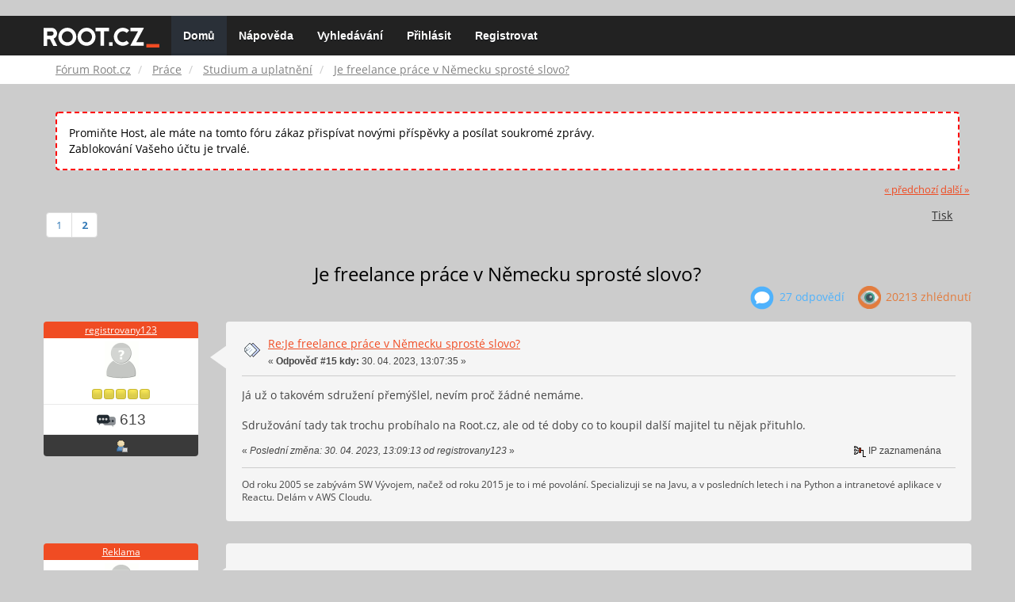

--- FILE ---
content_type: text/html; charset=UTF-8
request_url: https://forum.root.cz/index.php?topic=27540.msg388215
body_size: 11069
content:
<!DOCTYPE html>
<html id="css" xmlns="http://www.w3.org/1999/xhtml">
<head>
    <link rel="stylesheet" type="text/css" href="https://fonts.googleapis.com/css?family=Open+Sans:400,700">
	<link rel="stylesheet" type="text/css" href="/Themes/root-reseller/css/bootstrap.css" />
	<link rel="stylesheet" type="text/css" href="/Themes/root-reseller/css/reseller.css?version=2" />
	<link rel="stylesheet" type="text/css" href="/Themes/root-reseller/css/index.css?fin20" />
	<link rel="stylesheet" type="text/css" href="/Themes/default/css/webkit.css" />
	<link rel="apple-touch-icon" sizes="57x57" href="//i.iinfo.cz/r/favicon/apple-icon-57x57.png">
	<link rel="apple-touch-icon" sizes="60x60" href="//i.iinfo.cz/r/favicon/apple-icon-60x60.png">
	<link rel="apple-touch-icon" sizes="72x72" href="//i.iinfo.cz/r/favicon/apple-icon-72x72.png">
	<link rel="apple-touch-icon" sizes="76x76" href="//i.iinfo.cz/r/favicon/apple-icon-76x76.png">
	<link rel="apple-touch-icon" sizes="114x114" href="//i.iinfo.cz/r/favicon/apple-icon-114x114.png">
	<link rel="apple-touch-icon" sizes="120x120" href="//i.iinfo.cz/r/favicon/apple-icon-120x120.png">
	<link rel="apple-touch-icon" sizes="144x144" href="//i.iinfo.cz/r/favicon/apple-icon-144x144.png">
	<link rel="apple-touch-icon" sizes="152x152" href="//i.iinfo.cz/r/favicon/apple-icon-152x152.png">
	<link rel="apple-touch-icon" sizes="180x180" href="//i.iinfo.cz/r/favicon/apple-icon-180x180.png">
	<link rel="icon" type="image/png" sizes="192x192" href="//i.iinfo.cz/r/favicon/android-icon-192x192.png">
	<link rel="icon" type="image/png" sizes="32x32" href="//i.iinfo.cz/r/favicon/favicon-32x32.png">
	<link rel="icon" type="image/png" sizes="96x96" href="//i.iinfo.cz/r/favicon/favicon-96x96.png">
	<link rel="icon" type="image/png" sizes="16x16" href="//i.iinfo.cz/r/favicon/favicon-16x16.png">
	<link rel="icon" type="image/x-icon" href="//i.iinfo.cz/r/favicon/favicon.ico">
	<link rel="manifest" href="/manifest.json">
	<meta name="msapplication-TileColor" content="#000000">
	<meta name="msapplication-TileImage" content="//i.iinfo.cz/r/favicon/ms-icon-144x144.png">
	<meta name="theme-color" content="#000000"><script type="text/javascript" src="/Themes/default/scripts/postscribe.min.js"></script>
<script type="text/javascript" src="https://www.root.cz/sas.js?client=forum&loadingLocation=head"></script>

	<script type="text/javascript" src="//ajax.googleapis.com/ajax/libs/jquery/2.1.1/jquery.min.js"></script>
	<script type="text/javascript" src="/Themes/root-reseller/scripts/bootstrap.min.js"></script>
	<script type="text/javascript">
	$(document).ready(function(){
		$("input[type=button]").attr("class", "btn btn-default btn-sm");
		$(".button_submit").attr("class", "btn btn-primary btn-sm");
		$("#advanced_search input[type='text'], #search_term_input input[type='text']").removeAttr("size");
		$(".table_grid").attr("class", "table table-striped");
		$("img[alt='Nové'], img.new_posts").replaceWith("<span class='label label-warning'>Nové</span>");
		$("#profile_success").removeAttr("id").removeClass("windowbg").addClass("alert alert-success");
		$("#profile_error").removeAttr("id").removeClass("windowbg").addClass("alert alert-danger");
	});
	</script>
	<script type="text/javascript" src="/Themes/default/scripts/script.js?fin20"></script>
	<script type="text/javascript" src="/Themes/root-reseller/scripts/theme.js?fin20"></script>
	<script type="text/javascript"><!-- // --><![CDATA[
		var smf_theme_url = "/Themes/root-reseller";
		var smf_default_theme_url = "/Themes/default";
		var smf_images_url = "/Themes/root-reseller/images";
		var smf_scripturl = "https://forum.root.cz/index.php?sid-forum=obdaq5u308u93qrc49a4gjvb75&amp;";
		var smf_iso_case_folding = false;
		var smf_charset = "UTF-8";
		var ajax_notification_text = "Nahrávám...";
		var ajax_notification_cancel_text = "Storno";
	// ]]></script>
	<meta name="viewport" content="width=device-width, initial-scale=1" />
	<meta http-equiv="Content-Type" content="text/html; charset=UTF-8" />
	<meta name="description" content="Je freelance práce v Německu sprosté slovo?" />
	<title>Je freelance práce v Německu sprosté slovo?</title>
	<meta name="robots" content="noindex" />
	<link rel="canonical" href="https://forum.root.cz/index.php?topic=27540.15" />
	<link rel="help" href="https://forum.root.cz/index.php?sid-forum=obdaq5u308u93qrc49a4gjvb75&amp;action=help" />
	<link rel="search" href="https://forum.root.cz/index.php?sid-forum=obdaq5u308u93qrc49a4gjvb75&amp;action=search" />
	<link rel="contents" href="https://forum.root.cz/index.php?sid-forum=obdaq5u308u93qrc49a4gjvb75&amp;" />
	<link rel="alternate" type="application/rss+xml" title="Fórum Root.cz - RSS" href="https://forum.root.cz/index.php?sid-forum=obdaq5u308u93qrc49a4gjvb75&amp;type=rss;action=.xml" />
	<link rel="prev" href="https://forum.root.cz/index.php?sid-forum=obdaq5u308u93qrc49a4gjvb75&amp;topic=27540.0;prev_next=prev" />
	<link rel="next" href="https://forum.root.cz/index.php?sid-forum=obdaq5u308u93qrc49a4gjvb75&amp;topic=27540.0;prev_next=next" />
	<link rel="index" href="https://forum.root.cz/index.php?sid-forum=obdaq5u308u93qrc49a4gjvb75&amp;board=30.0" />
	<link rel="stylesheet" type="text/css" href="/Themes/iinfo-resources/css/ads.css" />
	<link rel="stylesheet" type="text/css" href="/Themes/root-reseller/css/ads-local.css" />
	<link rel="stylesheet" type="text/css" href="/Themes/iinfo-resources/css/companyLinks.css" />
	<script type="text/javascript">
		var _ga_account = "UA-4864776-1";
		var _ga_domain = "root.cz";
	</script>
	<script type="text/javascript" src="/Themes/iinfo-resources/scripts/ga.js"></script>
<script src="//assets.adobedtm.com/e949270ea86e/23cf3f1c72ea/launch-964903bcf91a.min.js" async></script>
</head>
<body>

	<div class="design-page__content">
<div class="adLeaderboard"><div data-advert-position-name="leaderboard"></div></div>
<nav class="navbar navbar-default navbar-static-top" role="navigation">
	<div class="container">
		<div class="row">
			<div class="navbar-header">
				<button type="button" class="navbar-toggle" data-toggle="collapse" data-target="#bs-example-navbar-collapse-1">
					<span class="sr-only">Toggle navigation</span>
					<span class="icon-bar"></span>
					<span class="icon-bar"></span>
					<span class="icon-bar"></span>
				</button>
				<a class="navbar-brand" href="//www.root.cz/"><img src="/Themes/root-reseller/images/root_logo.svg" width="146" height="25"><span class="sr-only">Fórum Root.cz</span></a>
			</div>
			<div class="collapse navbar-collapse" id="bs-example-navbar-collapse-1">
				<ul class="nav navbar-nav">
				<li id="button_home" class="active ">
					<a href="https://forum.root.cz/index.php?sid-forum=obdaq5u308u93qrc49a4gjvb75&amp;">
						Domů
						
					</a>
				</li>
				<li id="button_help" class="">
					<a href="https://forum.root.cz/index.php?sid-forum=obdaq5u308u93qrc49a4gjvb75&amp;action=help">
						Nápověda
						
					</a>
				</li>
				<li id="button_search" class="">
					<a href="https://forum.root.cz/index.php?sid-forum=obdaq5u308u93qrc49a4gjvb75&amp;action=search">
						Vyhledávání
						
					</a>
				</li>
				<li id="button_login" class="">
					<a href="https://forum.root.cz/index.php?sid-forum=obdaq5u308u93qrc49a4gjvb75&amp;action=login">
						Přihlásit
						
					</a>
				</li>
				<li id="button_register" class="">
					<a href="https://www.root.cz/registrace/?refUrl=https%3A%2F%2Fforum.root.cz%2Findex.php%3Faction%3Dlogin">
						Registrovat
						
					</a>
				</li>
				</ul>
			</div>
		</div>
	</div>
</nav>
	<div class="navigate_section">
		<div class="container">
			<div class="row">
				<ol class="breadcrumb">
					<li>
						<a href="https://forum.root.cz/index.php?sid-forum=obdaq5u308u93qrc49a4gjvb75&amp;"><span>Fórum Root.cz</span></a>
					</li>
					<li>
						<a href="https://forum.root.cz/index.php?sid-forum=obdaq5u308u93qrc49a4gjvb75&amp;#c4"><span>Práce</span></a>
					</li>
					<li>
						<a href="https://forum.root.cz/index.php?sid-forum=obdaq5u308u93qrc49a4gjvb75&amp;board=30.0"><span>Studium a uplatnění</span></a>
					</li>
					<li class="active">
						<a href="https://forum.root.cz/index.php?sid-forum=obdaq5u308u93qrc49a4gjvb75&amp;topic=27540.0"><span>Je freelance práce v Německu sprosté slovo?</span></a>
					</li>
				</ol>
			</div>
		</div>
	</div>
<div class="container">
	<div class="row">
		<div id="main_content_section">
				<div class="windowbg alert" style="margin: 2ex; padding: 2ex; border: 2px dashed red;">
					Promiňte Host, ale máte na tomto fóru zákaz přispívat novými příspěvky a posílat soukromé zprávy.
					<div>Zablokování Vašeho účtu je trvalé.</div>
				</div>
			<a id="top"></a>
			<a id="msg387615"></a>
			<div class="pagesection">
				<div class="nextlinks"><a href="https://forum.root.cz/index.php?sid-forum=obdaq5u308u93qrc49a4gjvb75&amp;topic=27540.0;prev_next=prev#new">&laquo; předchozí</a> <a href="https://forum.root.cz/index.php?sid-forum=obdaq5u308u93qrc49a4gjvb75&amp;topic=27540.0;prev_next=next#new">další &raquo;</a></div>
		<div class="btn-group navbar-right">
			<button type="button" class="btn btn-success dropdown-toggle" data-toggle="dropdown">
    			+
  			</button>
			<ul class="dropdown-menu" role="menu">
				<li><a class="button_strip_print" href="https://forum.root.cz/index.php?sid-forum=obdaq5u308u93qrc49a4gjvb75&amp;action=printpage;topic=27540.0" rel="new_win nofollow"><span class="last">Tisk</span></a></li>
			</ul>
		</div>
				<div class="pagelinks floatleft">Stran: <a class="navPages" href="https://forum.root.cz/index.php?sid-forum=obdaq5u308u93qrc49a4gjvb75&amp;topic=27540.0">1</a> [<strong>2</strong>] </div>
			</div>
			<div id="forumposts">
				<div class="display-info">
					<h1>
						Je freelance práce v Německu sprosté slovo?
					</h1>
					<ul class="reset info navbar-right">
						<li class="replies"><img src="/Themes/root-reseller/images/messages.png" /> 27 Odpovědí</li>
						<li class="views"><img src="/Themes/root-reseller/images/views.png" /> 20213 Zhlédnutí</li>
					</ul>
				</div>
				<form action="https://forum.root.cz/index.php?sid-forum=obdaq5u308u93qrc49a4gjvb75&amp;action=quickmod2;topic=27540.15" method="post" accept-charset="UTF-8" name="quickModForm" id="quickModForm" style="margin: 0;" onsubmit="return oQuickModify.bInEditMode ? oQuickModify.modifySave('d9cdfa156f39a431f1ef3e71bc4d7cd2', 'svc3d7b001aa') : false">
				<div class="body_message">
					<div class="post_wrapper">
						<div class="poster col-md-2">
							<h4>
								<a href="https://forum.root.cz/index.php?sid-forum=obdaq5u308u93qrc49a4gjvb75&amp;action=profile;u=5723" title="Zobraz profil uživatele registrovany123">registrovany123</a>
							</h4>
							<ul class="reset smalltext" id="msg_387615_extra_info">
							<li class="avatar">
								<a href="https://forum.root.cz/index.php?sid-forum=obdaq5u308u93qrc49a4gjvb75&amp;action=profile;u=5723">
									<img src="/Themes/root-reseller/images/noavatar.png" />
								</a>
							</li>
								<li class="stars"><img src="/Themes/root-reseller/images/star.gif" alt="*" /><img src="/Themes/root-reseller/images/star.gif" alt="*" /><img src="/Themes/root-reseller/images/star.gif" alt="*" /><img src="/Themes/root-reseller/images/star.gif" alt="*" /><img src="/Themes/root-reseller/images/star.gif" alt="*" /></li>
								<li class="postcount"><img src="/Themes/root-reseller/images/postcount.png" /> 613</li>
								<li class="profile">
									<ul>
										<li><a href="https://forum.root.cz/index.php?sid-forum=obdaq5u308u93qrc49a4gjvb75&amp;action=profile;u=5723"><img src="/Themes/root-reseller/images/icons/profile_sm.gif" alt="Zobrazit profil" title="Zobrazit profil" /></a></li>
									</ul>
								</li>
							</ul>
						</div>
						<div class="col-md-10">
							<div class="body_content">
								<span class="arrow-left"></span>
								<div class="postarea">
										</ul>
										<div class="keyinfo">
											<div class="messageicon">
												<img src="/Themes/root-reseller/images/post/xx.gif" alt="" />
											</div>
											<h5 id="subject_387615">
												<a href="https://forum.root.cz/index.php?sid-forum=obdaq5u308u93qrc49a4gjvb75&amp;topic=27540.msg387615#msg387615" rel="nofollow">Re:Je freelance práce v Německu sprosté slovo?</a>
											</h5>
											<div class="smalltext">&#171; <strong>Odpověď #15 kdy:</strong> 30. 04. 2023, 13:07:35 &#187;</div>
											<div id="msg_387615_quick_mod"></div>
										</div>
									<div class="post">
										<div class="inner" id="msg_387615">Já už o takovém sdružení přemýšlel, nevím proč žádné nemáme.<br /><br />Sdružování tady tak trochu probíhalo na Root.cz, ale od té doby co to koupil další majitel tu nějak přituhlo.</div>
									</div>
								</div>
								<div class="moderatorbar">
									<div class="smalltext modified" id="modified_387615">
										&#171; <em>Poslední změna: 30. 04. 2023, 13:09:13 od registrovany123</em> &#187;
									</div>
									<div class="smalltext reportlinks">
										<img src="/Themes/root-reseller/images/ip.gif" alt="" />
										IP zaznamenána
									</div>
									<div class="signature" id="msg_387615_signature">Od roku 2005 se zabývám SW Vývojem, načež od roku 2015 je to i mé povolání. Specializuji se na Javu, a v posledních letech i na Python a intranetové aplikace v Reactu. Delám v AWS Cloudu.</div>
								</div>
							</div>
						</div>
					</div>
				</div>
				<hr  /><a id="adMsgAfterFirst"></a>
<div class="body_message--ad body_message">
	<div class="post_wrapper">
		<div class="poster col-md-2">
			<h4>
				<a href="//www.root.cz">Reklama</a>
			</h4>
			<ul class="reset smalltext">
				<li class="avatar">
					<img src="/Themes/root-reseller/images/noavatar.png" />
				</li>
				<li class="stars">
					<img alt="*" src="/Themes/root-reseller/images/star.gif">
					<img alt="*" src="/Themes/root-reseller/images/star.gif">
					<img alt="*" src="/Themes/root-reseller/images/star.gif">
					<img alt="*" src="/Themes/root-reseller/images/star.gif">
					<img alt="*" src="/Themes/root-reseller/images/star.gif">
				</li>
				<li class="profile">
					<ul>
						<li>
							<img alt="" src="/Themes/root-reseller/images/icons/profile_sm.gif">
						</li>
						<li>
							<img alt="" src="/Themes/root-reseller/images/email_sm.gif">
						</li>
					</ul>
				</li>
			</ul>
		</div>
		<div class="col-md-10">
			<div class="body_content">
				<span class="arrow-left"></span>
				<div class="postarea">
					<div class="post">
						<div class="centertext">
							<div data-advert-position-name="rectangle"></div>
						</div>
					</div>
				</div>
			</div>
		</div>
	</div>
</div>
<hr />

				<a id="msg387629"></a>
				<div class="body_message">
					<div class="post_wrapper">
						<div class="poster col-md-2">
							<h4>
								<a href="https://forum.root.cz/index.php?sid-forum=obdaq5u308u93qrc49a4gjvb75&amp;action=profile;u=3990" title="Zobraz profil uživatele Skier">Skier</a>
							</h4>
							<ul class="reset smalltext" id="msg_387629_extra_info">
							<li class="avatar">
								<a href="https://forum.root.cz/index.php?sid-forum=obdaq5u308u93qrc49a4gjvb75&amp;action=profile;u=3990">
									<img src="/Themes/root-reseller/images/noavatar.png" />
								</a>
							</li>
								<li class="stars"><img src="/Themes/root-reseller/images/star.gif" alt="*" /><img src="/Themes/root-reseller/images/star.gif" alt="*" /><img src="/Themes/root-reseller/images/star.gif" alt="*" /></li>
								<li class="postcount"><img src="/Themes/root-reseller/images/postcount.png" /> 110</li>
								<li class="profile">
									<ul>
										<li><a href="https://forum.root.cz/index.php?sid-forum=obdaq5u308u93qrc49a4gjvb75&amp;action=profile;u=3990"><img src="/Themes/root-reseller/images/icons/profile_sm.gif" alt="Zobrazit profil" title="Zobrazit profil" /></a></li>
									</ul>
								</li>
							</ul>
						</div>
						<div class="col-md-10">
							<div class="body_content">
								<span class="arrow-left"></span>
								<div class="postarea">
										</ul>
										<div class="keyinfo">
											<div class="messageicon">
												<img src="/Themes/root-reseller/images/post/xx.gif" alt="" />
											</div>
											<h5 id="subject_387629">
												<a href="https://forum.root.cz/index.php?sid-forum=obdaq5u308u93qrc49a4gjvb75&amp;topic=27540.msg387629#msg387629" rel="nofollow">Re:Je freelance práce v Německu sprosté slovo?</a>
											</h5>
											<div class="smalltext">&#171; <strong>Odpověď #16 kdy:</strong> 30. 04. 2023, 17:28:42 &#187;</div>
											<div id="msg_387629_quick_mod"></div>
										</div>
									<div class="post">
										<div class="inner" id="msg_387629"><div class="quoteheader"><div class="topslice_quote"><a href="https://forum.root.cz/index.php?sid-forum=obdaq5u308u93qrc49a4gjvb75&amp;topic=27540.msg387566#msg387566">Citace: registrovany123 &nbsp;29. 04. 2023, 11:04:43</a></div></div><blockquote class="bbc_standard_quote"><div class="quoteheader"><div class="topslice_quote"><a href="https://forum.root.cz/index.php?sid-forum=obdaq5u308u93qrc49a4gjvb75&amp;topic=27540.msg387548#msg387548">Citace: Skier &nbsp;28. 04. 2023, 19:49:59</a></div></div><blockquote class="bbc_alternate_quote"><div class="quoteheader"><div class="topslice_quote"><a href="https://forum.root.cz/index.php?sid-forum=obdaq5u308u93qrc49a4gjvb75&amp;topic=27540.msg387483#msg387483">Citace: Jen tak &nbsp;28. 04. 2023, 11:07:11</a></div></div><blockquote class="bbc_standard_quote">Nene... byli to regulerní zaměstnanci pracovních agentur, a ty je prodávali do firem. Body shopping, ale v rozsahu obludně větším, než se s tím člověk potká v českým čr.<br /></blockquote><div class="quotefooter"><div class="botslice_quote"></div></div>Přesně tak - a důvod je&nbsp; naprosto stejný jako ten, proč je v DE ve firmách mnohem víc aut na operativní leasing než u nás... Auto v majetku a zaměstnanec &quot;ve stavu&quot; jsou prostě drazí...<br /></blockquote><div class="quotefooter"><div class="botslice_quote"></div></div>Správně, pochopil jsi o čem mluvím. Gratuluji. A víš proč je zaměstnanec &quot;ve stavu&quot; tak drahý?<br /><br />Nevyplatí když to auto plánuješ mít 10 let, jako my tady v ČR. Zdažli to neplatí i u zaměstnance.<br /></blockquote><div class="quotefooter"><div class="botslice_quote"></div></div></div>
									</div>
								</div>
								<div class="moderatorbar">
									<div class="smalltext modified" id="modified_387629">
									</div>
									<div class="smalltext reportlinks">
										<img src="/Themes/root-reseller/images/ip.gif" alt="" />
										IP zaznamenána
									</div>
								</div>
							</div>
						</div>
					</div>
				</div>
				<hr  />
				<a id="msg387686"></a>
				<div class="body_message">
					<div class="post_wrapper">
						<div class="poster col-md-2">
							<h4>
								<a href="https://forum.root.cz/index.php?sid-forum=obdaq5u308u93qrc49a4gjvb75&amp;action=profile;u=418" title="Zobraz profil uživatele PerlaSeVyplati">PerlaSeVyplati</a>
							</h4>
							<ul class="reset smalltext" id="msg_387686_extra_info">
							<li class="avatar">
								<a href="https://forum.root.cz/index.php?sid-forum=obdaq5u308u93qrc49a4gjvb75&amp;action=profile;u=418">
									<img src="/Themes/root-reseller/images/noavatar.png" />
								</a>
							</li>
								<li class="stars"><img src="/Themes/root-reseller/images/star.gif" alt="*" /></li>
								<li class="postcount"><img src="/Themes/root-reseller/images/postcount.png" /> 36</li>
								<li class="profile">
									<ul>
										<li><a href="https://forum.root.cz/index.php?sid-forum=obdaq5u308u93qrc49a4gjvb75&amp;action=profile;u=418"><img src="/Themes/root-reseller/images/icons/profile_sm.gif" alt="Zobrazit profil" title="Zobrazit profil" /></a></li>
									</ul>
								</li>
							</ul>
						</div>
						<div class="col-md-10">
							<div class="body_content">
								<span class="arrow-left"></span>
								<div class="postarea">
										</ul>
										<div class="keyinfo">
											<div class="messageicon">
												<img src="/Themes/root-reseller/images/post/xx.gif" alt="" />
											</div>
											<h5 id="subject_387686">
												<a href="https://forum.root.cz/index.php?sid-forum=obdaq5u308u93qrc49a4gjvb75&amp;topic=27540.msg387686#msg387686" rel="nofollow">Re: Je freelance práce v Německu sprosté slovo?</a>
											</h5>
											<div class="smalltext">&#171; <strong>Odpověď #17 kdy:</strong> 03. 05. 2023, 09:23:41 &#187;</div>
											<div id="msg_387686_quick_mod"></div>
										</div>
									<div class="post">
										<div class="inner" id="msg_387686">Pracuji v Německu jako český OSVČ. Ve firmě&nbsp;jsou lidi jako já označováni jako &quot;externisté&quot;. Já jsem však jediný volnonožec. Ostatní externisté jsou zaměstnanci pracovní agentury. Samozřejmě&nbsp;umím perfektně&nbsp;německy a asi polovinu doby odpracuji v kanclu. Je zajímavé, že firma nějak zvlášť bohatá není a interní zaměstnanci jsou placeni na Německo spíš podprůměrně.<br /><br />Až mi skončí projekt, rád bych v Německu pokračoval. Už mi síce smlouvu prodloužili, ale asi to nebude donekonečna. Je to celkem zlatý důl. </div>
									</div>
								</div>
								<div class="moderatorbar">
									<div class="smalltext modified" id="modified_387686">
									</div>
									<div class="smalltext reportlinks">
										<img src="/Themes/root-reseller/images/ip.gif" alt="" />
										IP zaznamenána
									</div>
								</div>
							</div>
						</div>
					</div>
				</div>
				<hr  />
				<a id="msg388120"></a>
				<div class="body_message">
					<div class="post_wrapper">
						<div class="poster col-md-2">
							<h4>
								<a href="https://forum.root.cz/index.php?sid-forum=obdaq5u308u93qrc49a4gjvb75&amp;action=profile;u=4448" title="Zobraz profil uživatele r223">r223</a>
							</h4>
							<ul class="reset smalltext" id="msg_388120_extra_info">
							<li class="avatar">
								<a href="https://forum.root.cz/index.php?sid-forum=obdaq5u308u93qrc49a4gjvb75&amp;action=profile;u=4448">
									<img src="/Themes/root-reseller/images/noavatar.png" />
								</a>
							</li>
								<li class="stars"><img src="/Themes/root-reseller/images/star.gif" alt="*" /><img src="/Themes/root-reseller/images/star.gif" alt="*" /><img src="/Themes/root-reseller/images/star.gif" alt="*" /></li>
								<li class="postcount"><img src="/Themes/root-reseller/images/postcount.png" /> 164</li>
								<li class="profile">
									<ul>
										<li><a href="https://forum.root.cz/index.php?sid-forum=obdaq5u308u93qrc49a4gjvb75&amp;action=profile;u=4448"><img src="/Themes/root-reseller/images/icons/profile_sm.gif" alt="Zobrazit profil" title="Zobrazit profil" /></a></li>
									</ul>
								</li>
							</ul>
						</div>
						<div class="col-md-10">
							<div class="body_content">
								<span class="arrow-left"></span>
								<div class="postarea">
										</ul>
										<div class="keyinfo">
											<div class="messageicon">
												<img src="/Themes/root-reseller/images/post/xx.gif" alt="" />
											</div>
											<h5 id="subject_388120">
												<a href="https://forum.root.cz/index.php?sid-forum=obdaq5u308u93qrc49a4gjvb75&amp;topic=27540.msg388120#msg388120" rel="nofollow">Re:Je freelance práce v Německu sprosté slovo?</a>
											</h5>
											<div class="smalltext">&#171; <strong>Odpověď #18 kdy:</strong> 15. 05. 2023, 00:16:25 &#187;</div>
											<div id="msg_388120_quick_mod"></div>
										</div>
									<div class="post">
										<div class="inner" id="msg_388120">Moc typické to není. <br />Já pro Němce freelance dělám, z čech, v angličtině. Jsem jediný v celé firmě (asi 350 lidí).</div>
									</div>
								</div>
								<div class="moderatorbar">
									<div class="smalltext modified" id="modified_388120">
									</div>
									<div class="smalltext reportlinks">
										<img src="/Themes/root-reseller/images/ip.gif" alt="" />
										IP zaznamenána
									</div>
								</div>
							</div>
						</div>
					</div>
				</div>
				<hr  />
				<a id="msg388126"></a>
				<div class="body_message">
					<div class="post_wrapper">
						<div class="poster col-md-2">
							<h4>
								<a href="https://forum.root.cz/index.php?sid-forum=obdaq5u308u93qrc49a4gjvb75&amp;action=profile;u=5046" title="Zobraz profil uživatele dahl">dahl</a>
							</h4>
							<ul class="reset smalltext" id="msg_388126_extra_info">
							<li class="avatar">
								<a href="https://forum.root.cz/index.php?sid-forum=obdaq5u308u93qrc49a4gjvb75&amp;action=profile;u=5046">
									<img src="/Themes/root-reseller/images/noavatar.png" />
								</a>
							</li>
								<li class="stars"><img src="/Themes/root-reseller/images/star.gif" alt="*" /></li>
								<li class="postcount"><img src="/Themes/root-reseller/images/postcount.png" /> 44</li>
								<li class="profile">
									<ul>
										<li><a href="https://forum.root.cz/index.php?sid-forum=obdaq5u308u93qrc49a4gjvb75&amp;action=profile;u=5046"><img src="/Themes/root-reseller/images/icons/profile_sm.gif" alt="Zobrazit profil" title="Zobrazit profil" /></a></li>
									</ul>
								</li>
							</ul>
						</div>
						<div class="col-md-10">
							<div class="body_content">
								<span class="arrow-left"></span>
								<div class="postarea">
										</ul>
										<div class="keyinfo">
											<div class="messageicon">
												<img src="/Themes/root-reseller/images/post/xx.gif" alt="" />
											</div>
											<h5 id="subject_388126">
												<a href="https://forum.root.cz/index.php?sid-forum=obdaq5u308u93qrc49a4gjvb75&amp;topic=27540.msg388126#msg388126" rel="nofollow">Re:Je freelance práce v Německu sprosté slovo?</a>
											</h5>
											<div class="smalltext">&#171; <strong>Odpověď #19 kdy:</strong> 15. 05. 2023, 09:13:43 &#187;</div>
											<div id="msg_388126_quick_mod"></div>
										</div>
									<div class="post">
										<div class="inner" id="msg_388126">Popremyslel bych, v cem to asi bude. Mozna v tom, ze v CR se jedna o svarcsystem...Uz se uplne zapomelo na to, ze to je nelegalni. Taky se v Nemecku nepodplaci technicka na auto apod...</div>
									</div>
								</div>
								<div class="moderatorbar">
									<div class="smalltext modified" id="modified_388126">
									</div>
									<div class="smalltext reportlinks">
										<img src="/Themes/root-reseller/images/ip.gif" alt="" />
										IP zaznamenána
									</div>
								</div>
							</div>
						</div>
					</div>
				</div>
				<hr  /><a id="adMsgAfterFourth"></a>
<div class="body_message--ad body_message">
	<div class="post_wrapper">
		<div class="poster col-md-2">
			<h4>
				<a href="//www.root.cz">Reklama</a>
			</h4>
			<ul class="reset smalltext">
				<li class="avatar">
					<img src="/Themes/root-reseller/images/noavatar.png" />
				</li>
				<li class="stars">
					<img alt="*" src="/Themes/root-reseller/images/star.gif">
					<img alt="*" src="/Themes/root-reseller/images/star.gif">
					<img alt="*" src="/Themes/root-reseller/images/star.gif">
					<img alt="*" src="/Themes/root-reseller/images/star.gif">
					<img alt="*" src="/Themes/root-reseller/images/star.gif">
				</li>
				<li class="profile">
					<ul>
						<li>
							<img alt="" src="/Themes/root-reseller/images/icons/profile_sm.gif">
						</li>
						<li>
							<img alt="" src="/Themes/root-reseller/images/email_sm.gif">
						</li>
					</ul>
				</li>
			</ul>
		</div>
		<div class="col-md-10">
			<div class="body_content">
				<span class="arrow-left"></span>
				<div class="postarea">
					<div class="post">
						<div class="centertext">
							<div class="adsense-box" id="as-forum2">
								<div data-advert-position-name="vrchni-square-banner"></div>
							</div>
						</div>
					</div>
				</div>
			</div>
		</div>
	</div>
</div>
<hr />

				<a id="msg388128"></a>
				<div class="body_message">
					<div class="post_wrapper">
						<div class="poster col-md-2">
							<h4>
								<a href="https://forum.root.cz/index.php?sid-forum=obdaq5u308u93qrc49a4gjvb75&amp;action=profile;u=4448" title="Zobraz profil uživatele r223">r223</a>
							</h4>
							<ul class="reset smalltext" id="msg_388128_extra_info">
							<li class="avatar">
								<a href="https://forum.root.cz/index.php?sid-forum=obdaq5u308u93qrc49a4gjvb75&amp;action=profile;u=4448">
									<img src="/Themes/root-reseller/images/noavatar.png" />
								</a>
							</li>
								<li class="stars"><img src="/Themes/root-reseller/images/star.gif" alt="*" /><img src="/Themes/root-reseller/images/star.gif" alt="*" /><img src="/Themes/root-reseller/images/star.gif" alt="*" /></li>
								<li class="postcount"><img src="/Themes/root-reseller/images/postcount.png" /> 164</li>
								<li class="profile">
									<ul>
										<li><a href="https://forum.root.cz/index.php?sid-forum=obdaq5u308u93qrc49a4gjvb75&amp;action=profile;u=4448"><img src="/Themes/root-reseller/images/icons/profile_sm.gif" alt="Zobrazit profil" title="Zobrazit profil" /></a></li>
									</ul>
								</li>
							</ul>
						</div>
						<div class="col-md-10">
							<div class="body_content">
								<span class="arrow-left"></span>
								<div class="postarea">
										</ul>
										<div class="keyinfo">
											<div class="messageicon">
												<img src="/Themes/root-reseller/images/post/xx.gif" alt="" />
											</div>
											<h5 id="subject_388128">
												<a href="https://forum.root.cz/index.php?sid-forum=obdaq5u308u93qrc49a4gjvb75&amp;topic=27540.msg388128#msg388128" rel="nofollow">Re:Je freelance práce v Německu sprosté slovo?</a>
											</h5>
											<div class="smalltext">&#171; <strong>Odpověď #20 kdy:</strong> 15. 05. 2023, 09:40:43 &#187;</div>
											<div id="msg_388128_quick_mod"></div>
										</div>
									<div class="post">
										<div class="inner" id="msg_388128"><div class="quoteheader"><div class="topslice_quote"><a href="https://forum.root.cz/index.php?sid-forum=obdaq5u308u93qrc49a4gjvb75&amp;topic=27540.msg388126#msg388126">Citace: dahl &nbsp;15. 05. 2023, 09:13:43</a></div></div><blockquote class="bbc_standard_quote">Popremyslel bych, v cem to asi bude. Mozna v tom, ze v CR se jedna o svarcsystem...Uz se uplne zapomelo na to, ze to je nelegalni. Taky se v Nemecku nepodplaci technicka na auto apod...<br /></blockquote><div class="quotefooter"><div class="botslice_quote"></div></div>Proč by mělo být? Já takových zákazníků mám několik.</div>
									</div>
								</div>
								<div class="moderatorbar">
									<div class="smalltext modified" id="modified_388128">
									</div>
									<div class="smalltext reportlinks">
										<img src="/Themes/root-reseller/images/ip.gif" alt="" />
										IP zaznamenána
									</div>
								</div>
							</div>
						</div>
					</div>
				</div>
				<hr  />
				<a id="msg388130"></a>
				<div class="body_message">
					<div class="post_wrapper">
						<div class="poster col-md-2">
							<h4>
								<a href="https://forum.root.cz/index.php?sid-forum=obdaq5u308u93qrc49a4gjvb75&amp;action=profile;u=5723" title="Zobraz profil uživatele registrovany123">registrovany123</a>
							</h4>
							<ul class="reset smalltext" id="msg_388130_extra_info">
							<li class="avatar">
								<a href="https://forum.root.cz/index.php?sid-forum=obdaq5u308u93qrc49a4gjvb75&amp;action=profile;u=5723">
									<img src="/Themes/root-reseller/images/noavatar.png" />
								</a>
							</li>
								<li class="stars"><img src="/Themes/root-reseller/images/star.gif" alt="*" /><img src="/Themes/root-reseller/images/star.gif" alt="*" /><img src="/Themes/root-reseller/images/star.gif" alt="*" /><img src="/Themes/root-reseller/images/star.gif" alt="*" /><img src="/Themes/root-reseller/images/star.gif" alt="*" /></li>
								<li class="postcount"><img src="/Themes/root-reseller/images/postcount.png" /> 613</li>
								<li class="profile">
									<ul>
										<li><a href="https://forum.root.cz/index.php?sid-forum=obdaq5u308u93qrc49a4gjvb75&amp;action=profile;u=5723"><img src="/Themes/root-reseller/images/icons/profile_sm.gif" alt="Zobrazit profil" title="Zobrazit profil" /></a></li>
									</ul>
								</li>
							</ul>
						</div>
						<div class="col-md-10">
							<div class="body_content">
								<span class="arrow-left"></span>
								<div class="postarea">
										</ul>
										<div class="keyinfo">
											<div class="messageicon">
												<img src="/Themes/root-reseller/images/post/xx.gif" alt="" />
											</div>
											<h5 id="subject_388130">
												<a href="https://forum.root.cz/index.php?sid-forum=obdaq5u308u93qrc49a4gjvb75&amp;topic=27540.msg388130#msg388130" rel="nofollow">Re:Je freelance práce v Německu sprosté slovo?</a>
											</h5>
											<div class="smalltext">&#171; <strong>Odpověď #21 kdy:</strong> 15. 05. 2023, 10:31:27 &#187;</div>
											<div id="msg_388130_quick_mod"></div>
										</div>
									<div class="post">
										<div class="inner" id="msg_388130"><div class="quoteheader"><div class="topslice_quote"><a href="https://forum.root.cz/index.php?sid-forum=obdaq5u308u93qrc49a4gjvb75&amp;topic=27540.msg388126#msg388126">Citace: dahl &nbsp;15. 05. 2023, 09:13:43</a></div></div><blockquote class="bbc_standard_quote">Popremyslel bych, v cem to asi bude. Mozna v tom, ze v CR se jedna o svarcsystem...Uz se uplne zapomelo na to, ze to je nelegalni. Taky se v Nemecku nepodplaci technicka na auto apod...<br /></blockquote><div class="quotefooter"><div class="botslice_quote"></div></div><br />Nejedná se o švarcsystém, a není to nelegální. Kdyby to bylo nelegální, tak sedíme všichni v base.</div>
									</div>
								</div>
								<div class="moderatorbar">
									<div class="smalltext modified" id="modified_388130">
									</div>
									<div class="smalltext reportlinks">
										<img src="/Themes/root-reseller/images/ip.gif" alt="" />
										IP zaznamenána
									</div>
									<div class="signature" id="msg_388130_signature">Od roku 2005 se zabývám SW Vývojem, načež od roku 2015 je to i mé povolání. Specializuji se na Javu, a v posledních letech i na Python a intranetové aplikace v Reactu. Delám v AWS Cloudu.</div>
								</div>
							</div>
						</div>
					</div>
				</div>
				<hr  />
				<a id="msg388131"></a>
				<div class="body_message">
					<div class="post_wrapper">
						<div class="poster col-md-2">
							<h4>
								<a href="https://forum.root.cz/index.php?sid-forum=obdaq5u308u93qrc49a4gjvb75&amp;action=profile;u=4838" title="Zobraz profil uživatele mfrd">mfrd</a>
							</h4>
							<ul class="reset smalltext" id="msg_388131_extra_info">
							<li class="avatar">
								<a href="https://forum.root.cz/index.php?sid-forum=obdaq5u308u93qrc49a4gjvb75&amp;action=profile;u=4838">
									<img src="/Themes/root-reseller/images/noavatar.png" />
								</a>
							</li>
								<li class="stars"><img src="/Themes/root-reseller/images/star.gif" alt="*" /></li>
								<li class="postcount"><img src="/Themes/root-reseller/images/postcount.png" /> 19</li>
								<li class="profile">
									<ul>
										<li><a href="https://forum.root.cz/index.php?sid-forum=obdaq5u308u93qrc49a4gjvb75&amp;action=profile;u=4838"><img src="/Themes/root-reseller/images/icons/profile_sm.gif" alt="Zobrazit profil" title="Zobrazit profil" /></a></li>
									</ul>
								</li>
							</ul>
						</div>
						<div class="col-md-10">
							<div class="body_content">
								<span class="arrow-left"></span>
								<div class="postarea">
										</ul>
										<div class="keyinfo">
											<div class="messageicon">
												<img src="/Themes/root-reseller/images/post/xx.gif" alt="" />
											</div>
											<h5 id="subject_388131">
												<a href="https://forum.root.cz/index.php?sid-forum=obdaq5u308u93qrc49a4gjvb75&amp;topic=27540.msg388131#msg388131" rel="nofollow">Re:Je freelance práce v Německu sprosté slovo?</a>
											</h5>
											<div class="smalltext">&#171; <strong>Odpověď #22 kdy:</strong> 15. 05. 2023, 10:34:31 &#187;</div>
											<div id="msg_388131_quick_mod"></div>
										</div>
									<div class="post">
										<div class="inner" id="msg_388131">Mimo to, že němci dodržují pravidla, tak se nesmí zapomenout na jejich odborové organizace, které jsou velmi silné. A mnoho co u nás je normální raději ani nezkoušejí. Odbory by mohli cítit riziko a vznikl by zbytečný problém.</div>
									</div>
								</div>
								<div class="moderatorbar">
									<div class="smalltext modified" id="modified_388131">
									</div>
									<div class="smalltext reportlinks">
										<img src="/Themes/root-reseller/images/ip.gif" alt="" />
										IP zaznamenána
									</div>
								</div>
							</div>
						</div>
					</div>
				</div>
				<hr  />
				<a id="msg388215"></a><a id="new"></a>
				<div class="body_message">
					<div class="post_wrapper">
						<div class="poster col-md-2">
							<h4>
								<a href="https://forum.root.cz/index.php?sid-forum=obdaq5u308u93qrc49a4gjvb75&amp;action=profile;u=5046" title="Zobraz profil uživatele dahl">dahl</a>
							</h4>
							<ul class="reset smalltext" id="msg_388215_extra_info">
							<li class="avatar">
								<a href="https://forum.root.cz/index.php?sid-forum=obdaq5u308u93qrc49a4gjvb75&amp;action=profile;u=5046">
									<img src="/Themes/root-reseller/images/noavatar.png" />
								</a>
							</li>
								<li class="stars"><img src="/Themes/root-reseller/images/star.gif" alt="*" /></li>
								<li class="postcount"><img src="/Themes/root-reseller/images/postcount.png" /> 44</li>
								<li class="profile">
									<ul>
										<li><a href="https://forum.root.cz/index.php?sid-forum=obdaq5u308u93qrc49a4gjvb75&amp;action=profile;u=5046"><img src="/Themes/root-reseller/images/icons/profile_sm.gif" alt="Zobrazit profil" title="Zobrazit profil" /></a></li>
									</ul>
								</li>
							</ul>
						</div>
						<div class="col-md-10">
							<div class="body_content">
								<span class="arrow-left"></span>
								<div class="postarea">
										</ul>
										<div class="keyinfo">
											<div class="messageicon">
												<img src="/Themes/root-reseller/images/post/xx.gif" alt="" />
											</div>
											<h5 id="subject_388215">
												<a href="https://forum.root.cz/index.php?sid-forum=obdaq5u308u93qrc49a4gjvb75&amp;topic=27540.msg388215#msg388215" rel="nofollow">Re:Je freelance práce v Německu sprosté slovo?</a>
											</h5>
											<div class="smalltext">&#171; <strong>Odpověď #23 kdy:</strong> 16. 05. 2023, 09:56:06 &#187;</div>
											<div id="msg_388215_quick_mod"></div>
										</div>
									<div class="post">
										<div class="inner" id="msg_388215"><div class="quoteheader"><div class="topslice_quote"><a href="https://forum.root.cz/index.php?sid-forum=obdaq5u308u93qrc49a4gjvb75&amp;topic=27540.msg388131#msg388131">Citace: mfrd &nbsp;15. 05. 2023, 10:34:31</a></div></div><blockquote class="bbc_standard_quote">Mimo to, že němci dodržují pravidla, tak se nesmí zapomenout na jejich odborové organizace, které jsou velmi silné. A mnoho co u nás je normální raději ani nezkoušejí. Odbory by mohli cítit riziko a vznikl by zbytečný problém.<br /></blockquote><div class="quotefooter"><div class="botslice_quote"></div></div><br />Presne tak, v DE nejsou na nejakou smelinu jako je svarcsystem zvedavy. Delas neoficialni prescasy, odbory ti to vysvetli, ze mas otevrit novy misto a prestat s tim. Stejne tak nejakou praci ala čechiše &quot;kontraktor&quot;. Nemci maji penez dost na to aby si delali nejaky nejaky zlo a neprijemnosti podobnejma smelinama.</div>
									</div>
								</div>
								<div class="moderatorbar">
									<div class="smalltext modified" id="modified_388215">
									</div>
									<div class="smalltext reportlinks">
										<img src="/Themes/root-reseller/images/ip.gif" alt="" />
										IP zaznamenána
									</div>
								</div>
							</div>
						</div>
					</div>
				</div>
				<hr  />
				<a id="msg388335"></a>
				<div class="body_message">
					<div class="post_wrapper">
						<div class="poster col-md-2">
							<h4>
								<a href="https://forum.root.cz/index.php?sid-forum=obdaq5u308u93qrc49a4gjvb75&amp;action=profile;u=4499" title="Zobraz profil uživatele Gregor Fefor">Gregor Fefor</a>
							</h4>
							<ul class="reset smalltext" id="msg_388335_extra_info">
							<li class="avatar">
								<a href="https://forum.root.cz/index.php?sid-forum=obdaq5u308u93qrc49a4gjvb75&amp;action=profile;u=4499">
									<img src="/Themes/root-reseller/images/noavatar.png" />
								</a>
							</li>
								<li class="stars"><img src="/Themes/root-reseller/images/star.gif" alt="*" /><img src="/Themes/root-reseller/images/star.gif" alt="*" /></li>
								<li class="postcount"><img src="/Themes/root-reseller/images/postcount.png" /> 96</li>
								<li class="profile">
									<ul>
										<li><a href="https://forum.root.cz/index.php?sid-forum=obdaq5u308u93qrc49a4gjvb75&amp;action=profile;u=4499"><img src="/Themes/root-reseller/images/icons/profile_sm.gif" alt="Zobrazit profil" title="Zobrazit profil" /></a></li>
									</ul>
								</li>
							</ul>
						</div>
						<div class="col-md-10">
							<div class="body_content">
								<span class="arrow-left"></span>
								<div class="postarea">
										</ul>
										<div class="keyinfo">
											<div class="messageicon">
												<img src="/Themes/root-reseller/images/post/xx.gif" alt="" />
											</div>
											<h5 id="subject_388335">
												<a href="https://forum.root.cz/index.php?sid-forum=obdaq5u308u93qrc49a4gjvb75&amp;topic=27540.msg388335#msg388335" rel="nofollow">Re:Je freelance práce v Německu sprosté slovo?</a>
											</h5>
											<div class="smalltext">&#171; <strong>Odpověď #24 kdy:</strong> 17. 05. 2023, 12:37:13 &#187;</div>
											<div id="msg_388335_quick_mod"></div>
										</div>
									<div class="post">
										<div class="inner" id="msg_388335"><div class="quoteheader"><div class="topslice_quote"><a href="https://forum.root.cz/index.php?sid-forum=obdaq5u308u93qrc49a4gjvb75&amp;topic=27540.msg388215#msg388215">Citace: dahl &nbsp;16. 05. 2023, 09:56:06</a></div></div><blockquote class="bbc_standard_quote">Presne tak, v DE nejsou na nejakou smelinu jako je svarcsystem zvedavy. Delas neoficialni prescasy, odbory ti to vysvetli, ze mas otevrit novy misto a prestat s tim. Stejne tak nejakou praci ala čechiše &quot;kontraktor&quot;. Nemci maji penez dost na to aby si delali nejaky nejaky zlo a neprijemnosti podobnejma smelinama.</blockquote><div class="quotefooter"><div class="botslice_quote"></div></div>Tam ale došli k opačnému extrému. Nemecká projekťáčka potrebovala nadčas na sobotu, keď sa nasadzovala hlavná časť veci, o ktorej ten projekt bol. Mala schválenie od vedenia projektu, od svojho manažéra (alebo aj nejakého vyššie, neviem) atď., a aj tak to nakoniec HR nemeckej pobočky korporátu spätne zablokovalo a dostala preplatené veľké guľové...</div>
									</div>
								</div>
								<div class="moderatorbar">
									<div class="smalltext modified" id="modified_388335">
									</div>
									<div class="smalltext reportlinks">
										<img src="/Themes/root-reseller/images/ip.gif" alt="" />
										IP zaznamenána
									</div>
								</div>
							</div>
						</div>
					</div>
				</div>
				<hr  />
				<a id="msg388348"></a>
				<div class="body_message">
					<div class="post_wrapper">
						<div class="poster col-md-2">
							<h4>
								<a href="https://forum.root.cz/index.php?sid-forum=obdaq5u308u93qrc49a4gjvb75&amp;action=profile;u=418" title="Zobraz profil uživatele PerlaSeVyplati">PerlaSeVyplati</a>
							</h4>
							<ul class="reset smalltext" id="msg_388348_extra_info">
							<li class="avatar">
								<a href="https://forum.root.cz/index.php?sid-forum=obdaq5u308u93qrc49a4gjvb75&amp;action=profile;u=418">
									<img src="/Themes/root-reseller/images/noavatar.png" />
								</a>
							</li>
								<li class="stars"><img src="/Themes/root-reseller/images/star.gif" alt="*" /></li>
								<li class="postcount"><img src="/Themes/root-reseller/images/postcount.png" /> 36</li>
								<li class="profile">
									<ul>
										<li><a href="https://forum.root.cz/index.php?sid-forum=obdaq5u308u93qrc49a4gjvb75&amp;action=profile;u=418"><img src="/Themes/root-reseller/images/icons/profile_sm.gif" alt="Zobrazit profil" title="Zobrazit profil" /></a></li>
									</ul>
								</li>
							</ul>
						</div>
						<div class="col-md-10">
							<div class="body_content">
								<span class="arrow-left"></span>
								<div class="postarea">
										</ul>
										<div class="keyinfo">
											<div class="messageicon">
												<img src="/Themes/root-reseller/images/post/xx.gif" alt="" />
											</div>
											<h5 id="subject_388348">
												<a href="https://forum.root.cz/index.php?sid-forum=obdaq5u308u93qrc49a4gjvb75&amp;topic=27540.msg388348#msg388348" rel="nofollow">Re:Je freelance práce v Německu sprosté slovo?</a>
											</h5>
											<div class="smalltext">&#171; <strong>Odpověď #25 kdy:</strong> 17. 05. 2023, 14:07:48 &#187;</div>
											<div id="msg_388348_quick_mod"></div>
										</div>
									<div class="post">
										<div class="inner" id="msg_388348">Aktuální německá vláda si umínila, že za každou cenu zničí soukromý i veřejný kapitál, aby ani náhodou si nemohlo Německo svůj blahobyt zachovat. Nejvýraznější příklad takového konání je sešrotování nových a bezchybně fungujících jaderných elektráren potom, co jejich provozovatelé dostali miliardové odškodnění za neplánovaně krátký provoz. <br /><br />Dále současná aféra s povinnou instalací tepelných čerpadel, které stejně pojedou na uhelný proud, protože bezemisní zdroje byly odstaveny. Majitelům nemovitostí tak vláda šíleně znehodnotila jejich majetek, aniž by to jakkoli pomohlo životnímu prostředí.<br /><br />Takovéto šílenosti jsou ostatně&nbsp;typické u blahobytných společností. Nové generace voličů a politiků, které vyrůstali v blahobytu, jsou natolik vzdálené realitě, že dříve nebo později rozflákají to, co jim ten blahobyt umožnilo.<br />Akorát v jiných zemích by taková vláda po prvních průserech skončila. Německo má tak velkou setrvačnost byrokracie, že než k tomu dojde, bude už pozdě.<br /><br />Takže jakékoli daně&nbsp;zaplacené německé vládě je nutné považovat na peníze vyhozené oknem. </div>
									</div>
								</div>
								<div class="moderatorbar">
									<div class="smalltext modified" id="modified_388348">
									</div>
									<div class="smalltext reportlinks">
										<img src="/Themes/root-reseller/images/ip.gif" alt="" />
										IP zaznamenána
									</div>
								</div>
							</div>
						</div>
					</div>
				</div>
				<hr  />
				<a id="msg388366"></a>
				<div class="body_message">
					<div class="post_wrapper">
						<div class="poster col-md-2">
							<h4>
								<a href="https://forum.root.cz/index.php?sid-forum=obdaq5u308u93qrc49a4gjvb75&amp;action=profile;u=7025" title="Zobraz profil uživatele Petr Branik">Petr Branik</a>
							</h4>
							<ul class="reset smalltext" id="msg_388366_extra_info">
							<li class="avatar">
								<a href="https://forum.root.cz/index.php?sid-forum=obdaq5u308u93qrc49a4gjvb75&amp;action=profile;u=7025">
									<img src="/Themes/root-reseller/images/noavatar.png" />
								</a>
							</li>
								<li class="stars"><img src="/Themes/root-reseller/images/star.gif" alt="*" /><img src="/Themes/root-reseller/images/star.gif" alt="*" /><img src="/Themes/root-reseller/images/star.gif" alt="*" /><img src="/Themes/root-reseller/images/star.gif" alt="*" /></li>
								<li class="postcount"><img src="/Themes/root-reseller/images/postcount.png" /> 251</li>
								<li class="profile">
									<ul>
										<li><a href="https://forum.root.cz/index.php?sid-forum=obdaq5u308u93qrc49a4gjvb75&amp;action=profile;u=7025"><img src="/Themes/root-reseller/images/icons/profile_sm.gif" alt="Zobrazit profil" title="Zobrazit profil" /></a></li>
									</ul>
								</li>
							</ul>
						</div>
						<div class="col-md-10">
							<div class="body_content">
								<span class="arrow-left"></span>
								<div class="postarea">
										</ul>
										<div class="keyinfo">
											<div class="messageicon">
												<img src="/Themes/root-reseller/images/post/xx.gif" alt="" />
											</div>
											<h5 id="subject_388366">
												<a href="https://forum.root.cz/index.php?sid-forum=obdaq5u308u93qrc49a4gjvb75&amp;topic=27540.msg388366#msg388366" rel="nofollow">Re:Je freelance práce v Německu sprosté slovo?</a>
											</h5>
											<div class="smalltext">&#171; <strong>Odpověď #26 kdy:</strong> 17. 05. 2023, 18:39:53 &#187;</div>
											<div id="msg_388366_quick_mod"></div>
										</div>
									<div class="post">
										<div class="inner" id="msg_388366"><div class="quoteheader"><div class="topslice_quote"><a href="https://forum.root.cz/index.php?sid-forum=obdaq5u308u93qrc49a4gjvb75&amp;topic=27540.msg388348#msg388348">Citace: PerlaSeVyplati &nbsp;17. 05. 2023, 14:07:48</a></div></div><blockquote class="bbc_standard_quote">Takže jakékoli daně zaplacené německé vládě je nutné považovat na peníze vyhozené oknem. <br /></blockquote><div class="quotefooter"><div class="botslice_quote"></div></div>To same plati i v CR. Trilionovy dluh bez snahy zlepsit situaci, dotace kam se podivas, lidi odtrzeni od reality,… Nastesti iiz nejakou dobu neplatim dane v CR ale nekde jinde. </div>
									</div>
								</div>
								<div class="moderatorbar">
									<div class="smalltext modified" id="modified_388366">
									</div>
									<div class="smalltext reportlinks">
										<img src="/Themes/root-reseller/images/ip.gif" alt="" />
										IP zaznamenána
									</div>
								</div>
							</div>
						</div>
					</div>
				</div>
				<hr  />
				<a id="msg388377"></a>
				<div class="body_message">
					<div class="post_wrapper">
						<div class="poster col-md-2">
							<h4>
								<a href="https://forum.root.cz/index.php?sid-forum=obdaq5u308u93qrc49a4gjvb75&amp;action=profile;u=6464" title="Zobraz profil uživatele honzako">honzako</a>
							</h4>
							<ul class="reset smalltext" id="msg_388377_extra_info">
							<li class="avatar">
								<a href="https://forum.root.cz/index.php?sid-forum=obdaq5u308u93qrc49a4gjvb75&amp;action=profile;u=6464">
									<img src="/Themes/root-reseller/images/noavatar.png" />
								</a>
							</li>
								<li class="stars"><img src="/Themes/root-reseller/images/star.gif" alt="*" /><img src="/Themes/root-reseller/images/star.gif" alt="*" /><img src="/Themes/root-reseller/images/star.gif" alt="*" /><img src="/Themes/root-reseller/images/star.gif" alt="*" /></li>
								<li class="postcount"><img src="/Themes/root-reseller/images/postcount.png" /> 384</li>
								<li class="profile">
									<ul>
										<li><a href="https://forum.root.cz/index.php?sid-forum=obdaq5u308u93qrc49a4gjvb75&amp;action=profile;u=6464"><img src="/Themes/root-reseller/images/icons/profile_sm.gif" alt="Zobrazit profil" title="Zobrazit profil" /></a></li>
									</ul>
								</li>
							</ul>
						</div>
						<div class="col-md-10">
							<div class="body_content">
								<span class="arrow-left"></span>
								<div class="postarea">
										</ul>
										<div class="keyinfo">
											<div class="messageicon">
												<img src="/Themes/root-reseller/images/post/xx.gif" alt="" />
											</div>
											<h5 id="subject_388377">
												<a href="https://forum.root.cz/index.php?sid-forum=obdaq5u308u93qrc49a4gjvb75&amp;topic=27540.msg388377#msg388377" rel="nofollow">Re:Je freelance práce v Německu sprosté slovo?</a>
											</h5>
											<div class="smalltext">&#171; <strong>Odpověď #27 kdy:</strong> 17. 05. 2023, 20:54:32 &#187;</div>
											<div id="msg_388377_quick_mod"></div>
										</div>
									<div class="post">
										<div class="inner" id="msg_388377">Koukni na toto:<br /><a href="http://www.mnichov.de/mkportal/modules/wiki/index.php/Dan%C4%9B_v_N%C4%9Bmecku" rel="nofollow" class="bbc_link" target="_blank">http://www.mnichov.de/mkportal/modules/wiki/index.php/Dan%C4%9B_v_N%C4%9Bmecku</a><br /><a href="https://www.mesec.cz/clanky/danova-soustava-nemecka/" rel="nofollow" class="bbc_link" target="_blank">https://www.mesec.cz/clanky/danova-soustava-nemecka/</a><br /><a href="https://www.etuls.cz/dane-v-nemecku/" rel="nofollow" class="bbc_link" target="_blank">https://www.etuls.cz/dane-v-nemecku/</a><br /><br />Stačí si hodit do kalkulačky že živnostenská daň je 17% a daň z příjmu fyzických osob do 52tis. EUR je 42% + plné ručení za škody a rychlé soudy. A další odvody typicky v nejvyšších sazbách.</div>
									</div>
								</div>
								<div class="moderatorbar">
									<div class="smalltext modified" id="modified_388377">
									</div>
									<div class="smalltext reportlinks">
										<img src="/Themes/root-reseller/images/ip.gif" alt="" />
										IP zaznamenána
									</div>
								</div>
							</div>
						</div>
					</div>
				</div>
				<hr  />
				</form>
			</div>
			<a id="lastPost"></a>
			<div class="pagesection">
				
		<div class="btn-group navbar-right">
			<button type="button" class="btn btn-success dropdown-toggle" data-toggle="dropdown">
    			+
  			</button>
			<ul class="dropdown-menu" role="menu">
				<li><a class="button_strip_print" href="https://forum.root.cz/index.php?sid-forum=obdaq5u308u93qrc49a4gjvb75&amp;action=printpage;topic=27540.0" rel="new_win nofollow"><span class="last">Tisk</span></a></li>
			</ul>
		</div>
				<div class="pagelinks floatleft">Stran: <a class="navPages" href="https://forum.root.cz/index.php?sid-forum=obdaq5u308u93qrc49a4gjvb75&amp;topic=27540.0">1</a> [<strong>2</strong>] </div>
				<div class="nextlinks_bottom"><a href="https://forum.root.cz/index.php?sid-forum=obdaq5u308u93qrc49a4gjvb75&amp;topic=27540.0;prev_next=prev#new">&laquo; předchozí</a> <a href="https://forum.root.cz/index.php?sid-forum=obdaq5u308u93qrc49a4gjvb75&amp;topic=27540.0;prev_next=next#new">další &raquo;</a></div>
			</div>
	<div class="navigate_section">
		<div class="container">
			<div class="row">
				<ol class="breadcrumb">
					<li>
						<a href="https://forum.root.cz/index.php?sid-forum=obdaq5u308u93qrc49a4gjvb75&amp;"><span>Fórum Root.cz</span></a>
					</li>
					<li>
						<a href="https://forum.root.cz/index.php?sid-forum=obdaq5u308u93qrc49a4gjvb75&amp;#c4"><span>Práce</span></a>
					</li>
					<li>
						<a href="https://forum.root.cz/index.php?sid-forum=obdaq5u308u93qrc49a4gjvb75&amp;board=30.0"><span>Studium a uplatnění</span></a>
					</li>
					<li class="active">
						<a href="https://forum.root.cz/index.php?sid-forum=obdaq5u308u93qrc49a4gjvb75&amp;topic=27540.0"><span>Je freelance práce v Německu sprosté slovo?</span></a>
					</li>
				</ol>
			</div>
		</div>
	</div>
			<div id="moderationbuttons"></div>
			<div class="plainbox" id="display_jump_to">&nbsp;</div>
		<br class="clear" />
				<script type="text/javascript" src="/Themes/default/scripts/topic.js"></script>
				<script type="text/javascript"><!-- // --><![CDATA[
					var oQuickReply = new QuickReply({
						bDefaultCollapsed: true,
						iTopicId: 27540,
						iStart: 15,
						sScriptUrl: smf_scripturl,
						sImagesUrl: "/Themes/root-reseller/images",
						sContainerId: "quickReplyOptions",
						sImageId: "quickReplyExpand",
						sImageCollapsed: "collapse.gif",
						sImageExpanded: "expand.gif",
						sJumpAnchor: "quickreply"
					});
					if ('XMLHttpRequest' in window)
					{
						var oQuickModify = new QuickModify({
							sScriptUrl: smf_scripturl,
							bShowModify: true,
							iTopicId: 27540,
							sTemplateBodyEdit: '\n\t\t\t\t\t\t\t\t<div id="quick_edit_body_container" style="width: 90%">\n\t\t\t\t\t\t\t\t\t<div id="error_box" style="padding: 4px;" class="error"><' + '/div>\n\t\t\t\t\t\t\t\t\t<textarea class="editor" name="message" rows="12" style="width: 100%; margin-bottom: 10px;" tabindex="1">%body%<' + '/textarea><br />\n\t\t\t\t\t\t\t\t\t<input type="hidden" name="svc3d7b001aa" value="d9cdfa156f39a431f1ef3e71bc4d7cd2" />\n\t\t\t\t\t\t\t\t\t<input type="hidden" name="topic" value="27540" />\n\t\t\t\t\t\t\t\t\t<input type="hidden" name="msg" value="%msg_id%" />\n\t\t\t\t\t\t\t\t\t<div class="righttext">\n\t\t\t\t\t\t\t\t\t\t<input type="submit" name="post" value="Uložit" tabindex="2" onclick="return oQuickModify.modifySave(\'d9cdfa156f39a431f1ef3e71bc4d7cd2\', \'svc3d7b001aa\');" accesskey="s" class="button_submit" />&nbsp;&nbsp;<input type="submit" name="cancel" value="Storno" tabindex="3" onclick="return oQuickModify.modifyCancel();" class="button_submit" />\n\t\t\t\t\t\t\t\t\t<' + '/div>\n\t\t\t\t\t\t\t\t<' + '/div>',
							sTemplateSubjectEdit: '<input type="text" style="width: 90%;" name="subject" value="%subject%" size="80" maxlength="80" tabindex="4" class="input_text" />',
							sTemplateBodyNormal: '%body%',
							sTemplateSubjectNormal: '<a hr'+'ef="https://forum.root.cz/index.php?sid-forum=obdaq5u308u93qrc49a4gjvb75&amp;'+'?topic=27540.msg%msg_id%#msg%msg_id%" rel="nofollow">%subject%<' + '/a>',
							sTemplateTopSubject: 'Téma: %subject% &nbsp;(Přečteno 20213 krát)',
							sErrorBorderStyle: '1px solid red'
						});

						aJumpTo[aJumpTo.length] = new JumpTo({
							sContainerId: "display_jump_to",
							sJumpToTemplate: "<label class=\"smalltext\" for=\"%select_id%\">Přejít na:<" + "/label> %dropdown_list%",
							iCurBoardId: 30,
							iCurBoardChildLevel: 0,
							sCurBoardName: "Studium a uplatnění",
							sBoardChildLevelIndicator: "==",
							sBoardPrefix: "=> ",
							sCatSeparator: "-----------------------------",
							sCatPrefix: "",
							sGoButtonLabel: "Hop!"
						});

						aIconLists[aIconLists.length] = new IconList({
							sBackReference: "aIconLists[" + aIconLists.length + "]",
							sIconIdPrefix: "msg_icon_",
							sScriptUrl: smf_scripturl,
							bShowModify: true,
							iBoardId: 30,
							iTopicId: 27540,
							sSessionId: "d9cdfa156f39a431f1ef3e71bc4d7cd2",
							sSessionVar: "svc3d7b001aa",
							sLabelIconList: "Ikona zpráv",
							sBoxBackground: "transparent",
							sBoxBackgroundHover: "#ffffff",
							iBoxBorderWidthHover: 1,
							sBoxBorderColorHover: "#adadad" ,
							sContainerBackground: "#ffffff",
							sContainerBorder: "1px solid #adadad",
							sItemBorder: "1px solid #ffffff",
							sItemBorderHover: "1px dotted gray",
							sItemBackground: "transparent",
							sItemBackgroundHover: "#e0e0f0"
						});
					}
				// ]]></script>
		</div>
	</div>
</div><div class="ad-big-rectangle ad"><div data-advert-position-name="big-rectangle"></div></div>
		<footer>
			<div class="smalltext container">
				<div class="row">
					<div class="social_icons col-lg-12">
					</div>
					<div class="col-lg-12">
						
			<span class="smalltext" style="display: inline; visibility: visible; font-family: Verdana, Arial, sans-serif;"><a href="https://forum.root.cz/index.php?sid-forum=obdaq5u308u93qrc49a4gjvb75&amp;action=credits" title="Simple Machines Forum" target="_blank" class="new_win">SMF 2.0.11</a> | <a href="http://www.simplemachines.org/about/smf/license.php" title="License" target="_blank" class="new_win">SMF &copy; 2015</a>, <a href="http://www.simplemachines.org" title="Simple Machines" target="_blank" class="new_win">Simple Machines</a>
			</span>
					</div>
					<div class="col-lg-12">
						Reseller by <a href="http://smftricks.com">Daniiel</a>. Designed by <a href="http://briancasillas.url.ph">Brian</a>
					</div>
					<div class="col-lg-12">
						Fórum Root.cz &copy;
 					</div>
				</div>
			</div>
		</footer><div class="container--footer container">
	<div id="footer" class="clear">
		<div id="projectInfo">
			<a class="logo-iinfo" href="http://www.iinfo.cz/">
				<!-- img src="http://i.iinfo.cz/m/logo-iinfo.png" width="171" height="49" alt="Internet Info" title="Internet Info - provozovatel" /-->

				<!--[if lte IE 8]>
					<img src="https://i.iinfo.cz/r/logo-iinfo.png" width="116" height="33" alt="Internet Info" title="Internet Info - provozovatel" />
				<![endif]-->
				<!--[if (gte IE 9)|!(IE)]><!-->
					<img src="https://i.iinfo.cz/r/iinfo_logo.svg" width="116" height="33" alt="Internet Info" title="Internet Info - provozovatel" />
				<!--<![endif]-->
			</a>
			<div class="text-info">
				<p><strong>Root.cz</strong> (www.root.cz), informace nejen ze světa Linuxu. ISSN 1212-8309</p>
	
				<p>Copyright © 1998 – 2026 <a href="http://www.iinfo.cz/">Internet Info, s.r.o.</a> Všechna práva vyhrazena. Powered by  Linux.</p>
	
				<ul class="left">
					<li><a title="Kontakty na provozovatele, kontaktní formulář" href="http://www.root.cz/redakce/kontakt/">Kontakt</a>|</li>
					<li><a title="Reklamní možnosti serveru, ceník reklamy" href="http://www.iinfo.cz/projekty/root/reklama-root/">Reklama</a>|</li>
					<li><a title="Podmínky užívání serveru  autorská práva atd." href="http://www.root.cz/redakce/podminky-uzivani/">Podmínky užívání</a>|</li>
					<li><a title="Líbí se vám server Root.cz? Vyjádřete mu svou podporu umístěním ikonky na své stránky." href="http://www.root.cz/redakce/podpora/">Podpořte Root.cz</a>|</li>
					<li><a title="Exporty syndikovaného obsahu" href="http://www.root.cz/redakce/exporty/">RSS exporty</a></li>
				</ul>
			</div>
		</div>
	</div>
</div>
<script type="text/javascript" src="https://www.root.cz/sas.js?client=forum&loadingLocation=body-beforeend"></script><div id="webstats">
	<!-- NAVRCHOLU.cz -->
	<script type="text/javascript">
	(function() {
		var _nvID = 14;
		var _nvs = document.createElement('script');
		_nvs.type = 'text/javascript';
		_nvs.async = true;
		_nvs.id = 'nvc-async';
		_nvs.src = ('https:' == document.location.protocol ? 'https://s1' : 'http://c1') + '.navrcholu.cz/ascode.js?site=' + _nvID;
		var _s = document.getElementsByTagName('script')[0];
		_s.parentNode.insertBefore(_nvs, _s);
	})();
	</script><noscript><div><img src="http://c1.navrcholu.cz/hit?site=14;t=t1x1;ref=;jss=0" width="1" height="1" alt=""></div></noscript>
	<!-- NAVRCHOLU.cz - konec -->

	<!-- (C)2000-2013 Gemius SA - gemiusAudience / root.cz / Ostatni -->
	<script type="text/javascript">
		<!--//--><![CDATA[//><!--
		var pp_gemius_identifier = 'd1zrQktRrA.1DMJeqrR6CpchXkFId4eUZ8HsOjyaf07.v7';
		// lines below shouldn't be edited
		function gemius_pending(i) { window[i] = window[i] || function() {var x = window[i+'_pdata'] = window[i+'_pdata'] || []; x[x.length]=arguments;};};
		gemius_pending('gemius_hit'); gemius_pending('gemius_event'); gemius_pending('pp_gemius_hit'); gemius_pending('pp_gemius_event');
		(function(d,t) {try {var gt=d.createElement(t),s=d.getElementsByTagName(t)[0]; gt.setAttribute('async','async'); gt.setAttribute('defer','defer');
		 gt.src='//spir.hit.gemius.pl/xgemius.js'; s.parentNode.insertBefore(gt,s);} catch (e) {}})(document,'script');
		//--><!]]>
	</script>
</div>
</div></body></html>